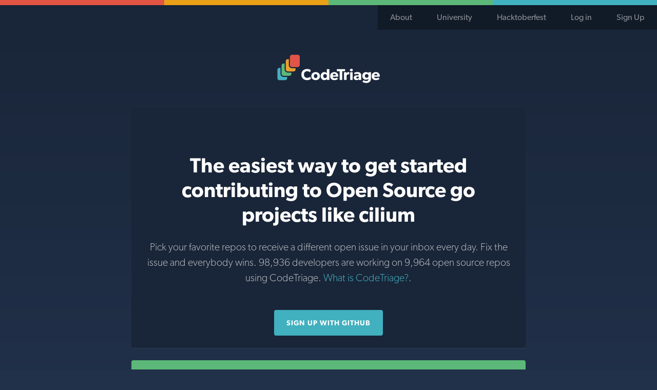

--- FILE ---
content_type: text/html; charset=utf-8
request_url: https://www.codetriage.com/cilium/cilium?issues_before=899409919
body_size: 3016
content:
<!DOCTYPE html><html><head><meta charset="utf-8" /><title>Help Contribute to cilium/cilium - Go | CodeTriage</title><meta content="width=device-width, initial-scale=1.0" name="viewport" /><meta name="csrf-param" content="authenticity_token" />
<meta name="csrf-token" content="xeYLpJ-htOjzWCgYdAmMiOQHdrhy67BineuAGEcTmgDme-2Pz1y_dhIVO_n_slT3DBL6DfGw4NdzCFIjVlTIRg" /><link rel="stylesheet" href="/assets/application-017f3f6bb89839a4eacb167ea56139d40ca2a7df640c4ca407c910923696dfcd.css" media="all" /><link rel="shortcut icon" type="image/x-icon" href="/assets/favicon-3f3e475345be27562adee9d8e596a032785e3efd4496111cab0b1fe0a81ad722.ico" /><link rel="icon" type="image/x-icon" href="/assets/favicon-3f3e475345be27562adee9d8e596a032785e3efd4496111cab0b1fe0a81ad722.ico" /><script src="//use.typekit.net/vyg4pus.js"></script><script>try{Typekit.load({ async: true  });}catch(e){}</script><meta content="Discover the easiest way to get started contributing to cilium with our free community tools. 15 developers and counting" name="description" /><script src="/assets/application-7f64e5857e5885e3a2abf4aff5931b432d57edb02055ec5020ac6e08a4985f73.js" async="async"></script></head><body><noscript><div class="alert flash-error">CodeTriage requires JavaScript, please enable it!</div></noscript><div class="top-bar-red"></div><div class="top-bar-yellow"></div><div class="top-bar-green"></div><div class="top-bar-blue"></div><nav class="application-navigation"><ul class="application-navigation-list"><li class="application-navigation-list-item"><a href="/what">About</a></li><li class="application-navigation-list-item"><a href="/university">University</a></li><li class="application-navigation-list-item"><a href="/topics/hacktoberfest">Hacktoberfest</a></li><li class="application-navigation-list-item"><a rel="nofollow" data-method="post" href="/users/auth/github">Log in</a></li><li class="application-navigation-list-item"><a rel="nofollow" data-method="post" href="/users/auth/github">Sign Up</a></li></ul></nav><div class="application-logo"><a href="/"><span class="application-logo-image"></span><span class="hide-visually">Code Triage Home</span></a></div><style class="class" type="text/css">.dropdown:hover .dropdown-content{display:block}.dropdown-content{display:none;position:absolute;background-color:#f9f9f9;min-width:160px;box-shadow:0px 8px 16px 0px rgba(0,0,0,0.2);z-index:1}</style><main class="main-application"><div class="subpage-content-wrapper low"><div class="hero"><h1 class="hero-title-primary">The easiest way to get started contributing to Open Source go projects like cilium</h1><h2 class="hero-title-secondary">Pick your favorite repos to receive a different open issue in your inbox every day. Fix the issue and everybody wins. 98,936 developers are working on 9,964 open source repos using CodeTriage. <a href="/what">What is CodeTriage?</a>.</h2><a class="button" rel="nofollow" data-method="post" href="/users/auth/github">Sign up with GitHub</a></div></div><div class="subpage-content-wrapper low"><header class="subpage-content-header"><a href="https://github.com/cilium/cilium"><h1 class="subpage-primary-title">cilium</h1><p class="subpage-secondary-title">https://github.com/cilium/cilium</p><h2 class="repo-language">Go</h2><p class="repo-description">eBPF-based Networking, Security, and Observability</p></a></header><div class="repo-body"><section class="help-triage content-section"><h2 class="content-section-title">Triage Issues!</h2><p class="repo-instructions">When you volunteer to triage issues, you'll receive an email each day with a link to an open issue that needs help in this project.
You'll also receive instructions on how to triage issues.</p><form class="button_to" method="post" action="/users/auth/github?origin=%2Fcilium%2Fcilium%3Fissues_before%3D899409919"><button class="button repo-action" type="submit">Triage Issues</button><input type="hidden" name="authenticity_token" value="kdgGnEB34u5t2UHhS4dXeZ7AraLB9qyfYw04hpDNIO6XWzBmlglpslXVvy_aArMVWiZgC10Ej63EqdXKCMsYUQ" autocomplete="off" /></form></section><section class="help-triage content-section"><h2 class="content-section-title">Triage Docs!</h2><p class="repo-instructions">Receive a documented method or class from your favorite GitHub repos in your inbox every day. If you're really pro, receive undocumented methods or classes and supercharge your commit history.</p><a class="button inactive repo-action" href="#">Go not yet supported</a></section><section class="avatars content-section"><h2 class="content-section-title">15 Subscribers</h2><ul class="avatars-list"><li class="user"><a title="@boldandbusted" href="https://github.com/boldandbusted"><img alt="boldandbusted" class="avatar-image" src="https://avatars.githubusercontent.com/u/879972?v=4" /></a> </li><li class="user"><a title="@Sree11" href="https://github.com/Sree11"><img alt="Sree11" class="avatar-image" src="https://avatars.githubusercontent.com/u/4836510?v=4" /></a> </li><li class="user"><a title="@aloknnikhil" href="https://github.com/aloknnikhil"><img alt="aloknnikhil" class="avatar-image" src="https://avatars.githubusercontent.com/u/8571509?v=4" /></a> </li><li class="user"><a title="@arunsingh" href="https://github.com/arunsingh"><img alt="arunsingh" class="avatar-image" src="https://avatars.githubusercontent.com/u/1364776?v=4" /></a> </li><li class="user"><img alt="private avatar" class="avatar-image" src="/assets/private-avatar-2cf35a2b142bc75b9cedc8d20d1ba6314f79ae7a11cfc34a21323c7716450b7c.svg" /></li><li class="user"><a title="@siddhant94" href="https://github.com/siddhant94"><img alt="siddhant94" class="avatar-image" src="https://avatars0.githubusercontent.com/u/8606880?v=4" /></a> </li><li class="user"><img alt="private avatar" class="avatar-image" src="/assets/private-avatar-2cf35a2b142bc75b9cedc8d20d1ba6314f79ae7a11cfc34a21323c7716450b7c.svg" /></li><li class="user"><a title="@maxwolffe" href="https://github.com/maxwolffe"><img alt="maxwolffe" class="avatar-image" src="https://avatars.githubusercontent.com/u/3267539?v=4" /></a> </li><li class="user"><a title="@michaelc0n" href="https://github.com/michaelc0n"><img alt="michaelc0n" class="avatar-image" src="https://avatars.githubusercontent.com/u/17993401?v=4" /></a> </li><li class="user"><a title="@ZeCarlos88" href="https://github.com/ZeCarlos88"><img alt="ZeCarlos88" class="avatar-image" src="https://avatars.githubusercontent.com/u/17791359?v=4" /></a> </li><li class="user"><img alt="private avatar" class="avatar-image" src="/assets/private-avatar-2cf35a2b142bc75b9cedc8d20d1ba6314f79ae7a11cfc34a21323c7716450b7c.svg" /></li><li class="user"><a title="@ravikiranraje" href="https://github.com/ravikiranraje"><img alt="ravikiranraje" class="avatar-image" src="https://avatars.githubusercontent.com/u/115706302?v=4" /></a> </li><li class="user"><a title="@suhassuhas" href="https://github.com/suhassuhas"><img alt="suhassuhas" class="avatar-image" src="https://avatars.githubusercontent.com/u/39910073?v=4" /></a> </li><li class="user"><a title="@ajtol" href="https://github.com/ajtol"><img alt="ajtol" class="avatar-image" src="https://avatars.githubusercontent.com/u/154353589?v=4" /></a> </li><li class="user"><a title="@michaeljsaenz" href="https://github.com/michaeljsaenz"><img alt="michaeljsaenz" class="avatar-image" src="https://avatars.githubusercontent.com/u/115336776?v=4" /></a> </li></ul></section><section class="content-section"><h2 class="content-section-title">Add a CodeTriage badge to cilium<img alt="CodeTriage badge for cilium/cilium" class="repo-badge" src="/cilium/cilium/badges/users.svg?count=15" /></h2><ul class="accordion-tabs"><li class="tab-header-and-content"><a class="is-active tab-link" href="javascript:void(0)">Image URL</a><div class="tab-content is-open"><textarea class="single-line">https://www.codetriage.com/cilium/cilium/badges/users.svg</textarea></div></li><li class="tab-header-and-content"><a class="tab-link" href="javascript:void(0)">Markdown</a><div class="tab-content"><textarea class="single-line">[![Open Source Helpers](https://www.codetriage.com/cilium/cilium/badges/users.svg)](https://www.codetriage.com/cilium/cilium)</textarea></div></li><li class="tab-header-and-content"><a class="tab-link" href="javascript:void(0)">Textile</a><div class="tab-content"><textarea class="single-line">!https://www.codetriage.com/cilium/cilium/badges/users.svg!:https://www.codetriage.com/cilium/cilium</textarea></div></li><li class="tab-header-and-content"><a class="tab-link" href="javascript:void(0)">Rdoc</a><div class="tab-content"><textarea class="single-line">{<img src='https://www.codetriage.com/cilium/cilium/badges/users.svg' alt='Open Source Helpers' />}[https://www.codetriage.com/cilium/cilium]</textarea></div></li></ul></section><section class="open-issues content-section"><h2 class="content-section-title" id="help-out">Help out</h2><ul class="accordion-tabs"><li class="tab-header-and-content"><a class="tab-link is-active" href="javascript:void(0)">Issues</a><div class="tab-content is-open"><ul class="slats-list"><li class="slats-item">Oops, no more open issues in that direction, try going back.</li></ul></div></li><li class="tab-header-and-content"><a class="tab-link" href="javascript:void(0)">Docs</a><div class="tab-content"><ul class="slats-list"><li class="slats-item">Go not yet supported</li></ul></div></li></ul></section></div></div></main><footer class="application-footer"><hr class="section-break" /><a class="button footer-action" href="/repos/new">Submit a Repo</a><h2 class="credit-title">Sponsors</h2><section class="credits"><a class="credits-link" href="https://ter.li/pi16r5"><img class="credits-logo" alt="Scout logo (sponsors CodeTriage)" src="/assets/sponsors/scout-7276a86cd2157f9b3539e552c9774bed076b0f30036fe17cc56eecfd8b218e31.png" /></a></section><h2 class="credit-title">Credits</h2><section class="credits"><a class="credits-link" href="https://www.schneems.com"><img class="credits-logo" alt="Schneems logo (created CodeTriage)" src="/assets/schneems-9ca448300214e9f09ef91e08bcb1731bb89159898c4989b1df36e1c36fa0fed3.svg" />Created by Schneems</a><a class="credits-link" href="https://thoughtbot.com"><img class="credits-logo" alt="Thoughtbot logo (donated some visual designer time)" src="/assets/thoughtbot-f2640f32b24b47bcb8908a9dcaeb07f802c256a412b469a7579036e298a8ee3a.svg" />Designed by thoughtbot</a><a class="credits-link" href="https://www.heroku.com"><img class="credits-logo heroku-logo" alt="Heroku logo (app runs on the Heroku platform)" src="/assets/heroku-0b69cdda85829b596ef98490183fc8091a441d46658a212157be1180c984ef70.svg" />Powered by Heroku</a></section><p class="housekeeping"><a href="/what">What is CodeTriage?</a><a href="/privacy">Privacy Policy</a><a href="/support">Support</a><a href="https://github.com/codetriage/codetriage">Fork us on GitHub</a></p><p>&copy; CodeTriage &nbsp;2026</p></footer><script defer src="https://static.cloudflareinsights.com/beacon.min.js/vcd15cbe7772f49c399c6a5babf22c1241717689176015" integrity="sha512-ZpsOmlRQV6y907TI0dKBHq9Md29nnaEIPlkf84rnaERnq6zvWvPUqr2ft8M1aS28oN72PdrCzSjY4U6VaAw1EQ==" data-cf-beacon='{"version":"2024.11.0","token":"76777c809ff74890a213da3398196b50","r":1,"server_timing":{"name":{"cfCacheStatus":true,"cfEdge":true,"cfExtPri":true,"cfL4":true,"cfOrigin":true,"cfSpeedBrain":true},"location_startswith":null}}' crossorigin="anonymous"></script>
</body></html>

--- FILE ---
content_type: image/svg+xml; charset=utf-8
request_url: https://www.codetriage.com/cilium/cilium/badges/users.svg?count=15
body_size: 247
content:
<svg xmlns="http://www.w3.org/2000/svg" xmlns:xlink="http://www.w3.org/1999/xlink" width="108.8282" height="20">
  <linearGradient id="smooth" x2="0" y2="100%">
    <stop offset="0" stop-color="#bbb" stop-opacity=".1"/>
    <stop offset="1" stop-opacity=".1"/>
  </linearGradient>

  <clipPath id="round">
    <rect width="108.8282" height="20" rx="3" fill="#fff"/>
  </clipPath>

  <g clip-path="url(#round)">
    <rect width="85.2618" height="20" fill="#555"/>
    <rect x="85.2618" width="23.5664" height="20" fill="#5bb878"/>
    <rect width="108.8282" height="20" fill="url(#smooth)"/>
  </g>

  <g fill="#fff" text-anchor="middle" font-family="DejaVu Sans,Verdana,Geneva,sans-serif" font-size="110">
    <text x="436.30899999999997" y2="150" fill="#010101" fill-opacity=".3" transform="scale(0.1)" textLength="752.6179999999999" lengthAdjust="spacing">code helpers</text>
    <text x="436.30899999999997" y="140" transform="scale(0.1)" textLength="752.6179999999999" lengthAdjust="spacing">code helpers</text>
    <text x="960.4499999999998" y="150" fill="#010101" fill-opacity=".3" transform="scale(0.1)" textLength="135.66400000000002" lengthAdjust="spacing">15</text>
    <text x="960.4499999999998" y="140" transform="scale(0.1)" textLength="135.66400000000002" lengthAdjust="spacing">15</text>
  </g>
</svg>
